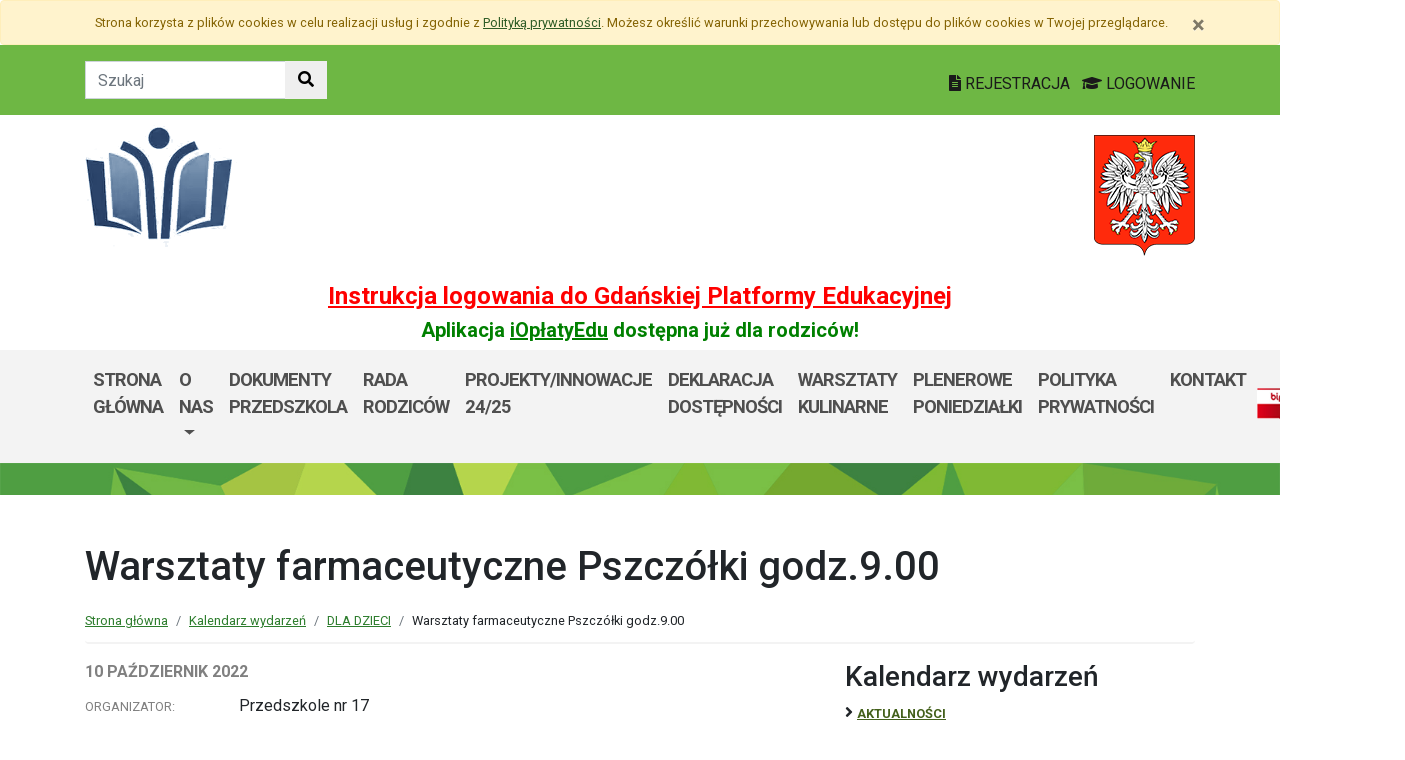

--- FILE ---
content_type: text/html; charset=utf-8
request_url: https://p17.edu.gdansk.pl/pl/kalendarz/warsztaty-farmaceutyczne-pszczolki-godz-9-00.7190.html
body_size: 38068
content:

<!DOCTYPE html>
<html lang="pl">
<head>
    <meta charset="utf-8">
    <meta http-equiv="X-UA-Compatible" content="IE=edge">
    <meta name="viewport" content="width=device-width, initial-scale=1">
    <link rel="shortcut icon" href="/Content/pub/332/logo_szkoly.png">
    <title>Warsztaty farmaceutyczne Pszcz&#243;łki godz.9.00 - Kalendarz wydarzeń - Przedszkole nr 17</title>
        <meta name="Robots" content="index, follow" />
    <meta name="revisit-after" content="3 days" />
    <meta name="keywords" content="" />
    <meta name="description" content="" />
    <meta name="page-topic" content="" />
    <link href="/Scripts/bootstrap4/css/bootstrap.min.css" rel="stylesheet" />
    <link href="/Content/css/font-awesome.min.css" rel="stylesheet" />
    <link rel="stylesheet" href="https://use.fontawesome.com/releases/v5.2.0/css/all.css" integrity="sha384-hWVjflwFxL6sNzntih27bfxkr27PmbbK/iSvJ+a4+0owXq79v+lsFkW54bOGbiDQ" crossorigin="anonymous">
    <link href="/Content/css/jquery.magnific-popup.css" rel="stylesheet" />
    <link href="/Content/css/style.css?_=21905317459" rel="stylesheet" />
    <link href="//fonts.googleapis.com/css?family=Roboto:100,100i,300,300i,400,400i,500,500i,700,700i,900,900i&amp;subset=latin-ext" rel="stylesheet">
    <!--[if lt IE 9]>
        
      <script src="https://oss.maxcdn.com/html5shiv/3.7.2/html5shiv.min.js"></script>
      <script src="https://oss.maxcdn.com/respond/1.4.2/respond.min.js"></script>
    <![endif]-->
    
<link href="https://p17.edu.gdansk.pl:443/pl/kalendarz/warsztaty-farmaceutyczne-pszczolki-godz-9-00.7190.html" rel="canonical" />

</head>
<body class="bodylang-pl calendar calendar-event ">
    <ul class="sr-only">
        <li><a href="#main-container" class="sr-only sr-only-focusable sr-focus-many" data-sr-group="1">Przejdź do treści</a></li>
        <li><a href="#navContent" class="sr-only sr-only-focusable sr-focus-many" data-sr-group="1">Przejdź do menu</a></li>
        <li><a href="/pl/Site/SiteMap" class="sr-only sr-only-focusable sr-focus-many" data-sr-group="1">Mapa strony</a></li>
    </ul>
    <section id="cookiesInfoContainer" aria-label="Informacja o przechowywaniu plików cookie"></section>

    <h1 class="sr-only">
        Warsztaty farmaceutyczne Pszcz&#243;łki godz.9.00 - Kalendarz wydarzeń - Przedszkole nr 17
    </h1>


    <header>
        <div class="container-fluid bg-green">
            <div class="container py-3 text-right">
                <nav class="navbar navbar-head p-0">
                        <form class="navbar-form navbar-left" action="/pl/Site/Search" method="get">
                            <div class="input-group">
                                <input type="text" class="form-control" name="str" placeholder="Szukaj" title="Tekst do szukania w witrynie" aria-label="Tekst do szukania w witrynie">
                                <div class="input-group-append">
                                    <button class="btn btn-default" type="submit" title="Szukaj w witrynie" aria-label="Szukaj w witrynie">
                                        <i class="fas fa-search"></i>
                                    </button>
                                </div>
                            </div>
                        </form>
                    <div class="ml-auto mr-auto mr-md-0 pt-2">
                        <a href="https://edu.gdansk.pl/rejestracja.html">
                            <i class="fas fa-file-text"></i>
                            REJESTRACJA
                        </a>

                        <a href="https://aplikacje.edu.gdansk.pl">
                            <i class="fas fa-graduation-cap"></i>
                            LOGOWANIE
                        </a>
                    </div>
                </nav>
            </div>
        </div>

        <div class="container">






    <div class="big-box structure">
        <div class="">
                        <div  class="row structure-row ">
                        <div   id="top-logo"   class="col-lg-2 col-sm-3 col-12 structure-panel">
        

            <div></div>




                        <p><a href="/"><img src="/Content/pub/332/logo_szkoly.png" alt="Logo szkoły" class="img-fluid" style="margin-bottom: 10px; margin-top: 10px;" caption="false"></a></p>

    </div>

                        <div   id="top-name"   class="col-lg-8 col-sm-6 col-12 structure-panel">
        

            <div></div>




                        <h2 style="margin-top: 30px;"></h2>

    </div>

                        <div   id="top-emblem"   class="col-lg-2 col-sm-3 col-12 structure-panel">
        

            <div></div>




                        <p style="text-align: right;" class="hidden-xs"><img src="/Content/pub/godlo.png" alt="Godło Polski" class="img-fluid" style="margin-bottom: 10px; margin-top: 20px;" caption="false"></p>

    </div>

        </div>

                        <div  class="row structure-row ">
                        <div  class="col-lg-12 col-sm-12 col-12 structure-panel">
        

            <div></div>




                        <h4 style="text-align: center;"><span style="color: #ff0000;"><strong><a href="https://edu.gdansk.pl/files/logowanie-do-gpe.pdf" target="_blank" rel="noopener noreferrer" style="color: #ff0000;">Instrukcja logowania do Gdańskiej Platformy Edukacyjnej</a></strong></span></h4>
<h5 style="text-align: center;"><span style="color: #008000;"><strong>Aplikacja <a href="https://edu.gdansk.pl/ioplaty.html" target="_blank" rel="noopener noreferrer" style="color: #008000;">iOpłatyEdu</a> dostępna już dla rodziców! </strong></span></h5>

    </div>

        </div>

        </div>
    </div>

        </div>
        <nav id="navbar-top" class="navbar navbar-expand-lg navbar-light bg-light">
            <h2 class="sr-only">Menu główne</h2>
            <div class="container">
                <a class="navbar-brand d-lg-none" href="#">GPE</a>
                <button class="navbar-toggler" type="button" data-toggle="collapse" data-target="#navContent" aria-controls="navbar-top" aria-expanded="false">
                    <span class="navbar-toggler-icon" aria-hidden="true"></span>
                    <span class="sr-only">Pokaż/ukryj menu</span>
                </button>
                <div class="collapse navbar-collapse" id="navContent">
                    <ul class="navbar-nav mr-auto menu-top">
    <li class="nav-item ">
        <a href="/pl" 
           class="nav-item nav-link" 
           >
            Strona gł&#243;wna
        </a>
    </li>
    <li class="nav-item dropdown " role="menuitem">
        <a href="/pl/page/o-szkole-1-81" class="nav-link dropdown-toggle" data-toggle="dropdown">O nas <span class="caret"></span></a>
        <ul class="dropdown-menu" role="menu">
    <li class="nav-item bblue">
        <a href="/pl/page/o-szkole-1-81/wczoraj-i-dzisiaj" 
           class="nav-item nav-link" 
           >
            Wczoraj i dzisiaj
        </a>
    </li>



        </ul>
    </li>
    <li class="nav-item ">
        <a href="/pl/page/dokumenty-szkoly-1-60" 
           class="nav-item nav-link" 
           >
            Dokumenty przedszkola
        </a>
    </li>
    <li class="nav-item ">
        <a href="/pl/page/rada-rodzicow-1-26" 
           class="nav-item nav-link" 
           >
            Rada rodzic&#243;w
        </a>
    </li>
    <li class="nav-item ">
        <a href="/pl/page/projekty-innowacje" 
           class="nav-item nav-link" 
           >
            Projekty/Innowacje 24/25
        </a>
    </li>
    <li class="nav-item ">
        <a href="/pl/page/deklaracja-dostepnosci-137" 
           class="nav-item nav-link" 
           >
            Deklaracja dostępności
        </a>
    </li>
    <li class="nav-item ">
        <a href="/pl/page/warsztaty-kulinarne" 
           class="nav-item nav-link" 
           >
            Warsztaty kulinarne
        </a>
    </li>
    <li class="nav-item ">
        <a href="/pl/page/nasze-spacery" 
           class="nav-item nav-link" 
           >
            Plenerowe poniedziałki
        </a>
    </li>
    <li class="nav-item ">
        <a href="/pl/page/polityka-prywatnosci-23" 
           class="nav-item nav-link" 
           >
            Polityka prywatności
        </a>
    </li>
    <li class="nav-item ">
        <a href="/pl/page/kontakt-1-94" 
           class="nav-item nav-link" 
           >
            Kontakt
        </a>
    </li>



                    </ul>
                    <a href="http://p17.edu.gdansk.pl/pl/page/bip-p17">
                        <img src="/Content/img/bip.png" alt="Biuletyn Informacji Publicznej" />
                    </a>

                </div>
            </div>
        </nav>
    </header>

    <section class="highlight-bg py-3 mb-3">
        <div class="container">






    <div class="big-box structure">
        <div class="">
                        <div  class="row structure-row ">
                    
        </div>

        </div>
    </div>
        </div>
    </section>

    


    <main class="BodyContent" id="main-container">

        <div class="container main">
            
            
<div class="row calendar">
    <div class="col calendar-header">
        <h2 class="h1 page-header" aria-hidden="true">Warsztaty farmaceutyczne Pszcz&#243;łki godz.9.00</h2>
        <nav aria-label="Ścieżka do strony">
            <ol class="breadcrumb">
                <li class="breadcrumb-item"><a href="/">Strona gł&#243;wna</a></li>
                <li class="breadcrumb-item"><a href="/pl/kalendarz">Kalendarz wydarzeń</a></li>
                <li class="breadcrumb-item"><a href="/pl/kalendarz/c/DLA%20DZIECI.44.html">DLA DZIECI</a></li>
                <li class="breadcrumb-item">Warsztaty farmaceutyczne Pszcz&#243;łki godz.9.00</li>
            </ol>
        </nav>
    </div>
</div>
    <div class="row">
        <div class="col-12 col-lg-8">
            <article class="item">
                <header class="item_header">
                    <time datetime="10.10.2022">
                        <span>10</span>
                        <span>październik</span>
                        <span>2022</span>
                    </time>
                </header>
                <div class="item_content">
                        <p>
                            <span class="cal-events-label">Organizator:</span>
                            <span>Przedszkole nr 17</span>
                        </p>

                    <p>
                        <span class="cal-events-label category-label">Kategoria:</span>
                        <span class="category-event"><a href="/pl/kalendarz/c/dla-dzieci.44.html">DLA DZIECI</a></span>
                    </p>
                                    </div>
            </article>
        </div>
        <div class="col-12 col-lg-4">
            <aside>
                <h3>Kalendarz wydarzeń</h3>
        <ul class="list-unstyled mb-3 category-list">
            <li class="">
                <i class="fas fa-angle-right"></i>

                <a href="/pl/kalendarz/c/aktualnosci.69.html">Aktualności</a>
            </li>
            <li class="">
                <i class="fas fa-angle-right"></i>

                <a href="/pl/kalendarz/c/aktualnosci.116.html">aktualności</a>
            </li>
            <li class="">
                <i class="fas fa-angle-right"></i>

                <a href="/pl/kalendarz/c/bip.94.html">BiP</a>
            </li>
            <li class="">
                <i class="fas fa-angle-right"></i>

                <a href="/pl/kalendarz/c/ckziu-nr-1.107.html">CKZiU Nr 1</a>
            </li>
            <li class="">
                <i class="fas fa-angle-right"></i>

                <a href="/pl/kalendarz/c/ckziu-nr-2-w-gdansku.77.html">CKZiU nr 2 w Gdańsku</a>
            </li>
            <li class="">
                <i class="fas fa-angle-right"></i>

                <a href="/pl/kalendarz/c/dla-dzieci.44.html">DLA DZIECI</a>
            </li>
            <li class="">
                <i class="fas fa-angle-right"></i>

                <a href="/pl/kalendarz/c/dzien-internetu.55.html">Dzień Internetu</a>
            </li>
            <li class="">
                <i class="fas fa-angle-right"></i>

                <a href="/pl/kalendarz/c/egzaminy.39.html">Egzaminy </a>
            </li>
            <li class="">
                <i class="fas fa-angle-right"></i>

                <a href="/pl/kalendarz/c/ekologiczne.56.html">ekologiczne</a>
            </li>
            <li class="">
                <i class="fas fa-angle-right"></i>

                <a href="/pl/kalendarz/c/imprezy-i-uroczystosci.84.html">Imprezy i uroczystości</a>
            </li>
            <li class="">
                <i class="fas fa-angle-right"></i>

                <a href="/pl/kalendarz/c/imprezy-szkolne.37.html">Imprezy szkolne</a>
            </li>
            <li class="">
                <i class="fas fa-angle-right"></i>

                <a href="/pl/kalendarz/c/kalendarz-wydarzen.86.html">Kalendarz wydarzeń</a>
            </li>
            <li class="">
                <i class="fas fa-angle-right"></i>

                <a href="/pl/kalendarz/c/koncerty-2021-2022.109.html">Koncerty 2021/2022</a>
            </li>
            <li class="">
                <i class="fas fa-angle-right"></i>

                <a href="/pl/kalendarz/c/konkursy.93.html">Konkursy</a>
            </li>
            <li class="">
                <i class="fas fa-angle-right"></i>

                <a href="/pl/kalendarz/c/konkursy-olimpiady.73.html">Konkursy, olimpiady</a>
            </li>
            <li class="">
                <i class="fas fa-angle-right"></i>

                <a href="/pl/kalendarz/c/matematyczne.58.html">Matematyczne</a>
            </li>
            <li class="">
                <i class="fas fa-angle-right"></i>

                <a href="/pl/kalendarz/c/maturzysci.62.html">Maturzyści</a>
            </li>
            <li class="">
                <i class="fas fa-angle-right"></i>

                <a href="/pl/kalendarz/c/nasze-wspomnienia.100.html">Nasze wspomnienia</a>
            </li>
            <li class="">
                <i class="fas fa-angle-right"></i>

                <a href="/pl/kalendarz/c/nauczyciele.41.html">NAUCZYCIELE</a>
            </li>
            <li class="">
                <i class="fas fa-angle-right"></i>

                <a href="/pl/kalendarz/c/o-nas.47.html">O NAS</a>
            </li>
            <li class="">
                <i class="fas fa-angle-right"></i>

                <a href="/pl/kalendarz/c/ogloszenia-klas-0.92.html">Ogłoszenia klas 0</a>
            </li>
            <li class="">
                <i class="fas fa-angle-right"></i>

                <a href="/pl/kalendarz/c/osiagniecia-uczniow.108.html">osiągnięcia uczni&#243;w</a>
            </li>
            <li class="">
                <i class="fas fa-angle-right"></i>

                <a href="/pl/kalendarz/c/p42.54.html">P42</a>
            </li>
            <li class="">
                <i class="fas fa-angle-right"></i>

                <a href="/pl/kalendarz/c/p-52.78.html">P-52</a>
            </li>
            <li class="">
                <i class="fas fa-angle-right"></i>

                <a href="/pl/kalendarz/c/p81.113.html">P81</a>
            </li>
            <li class="">
                <i class="fas fa-angle-right"></i>

                <a href="/pl/kalendarz/c/palac-mlodziezy-w-gdansku.88.html">Pałac Młodzieży w Gdańsku</a>
            </li>
            <li class="">
                <i class="fas fa-angle-right"></i>

                <a href="/pl/kalendarz/c/pomoc-psychologiczno-pedagogiczna-w-czasie-pandemii.101.html">Pomoc psychologiczno - pedagogiczna w czasie pandemii </a>
            </li>
            <li class="">
                <i class="fas fa-angle-right"></i>

                <a href="/pl/kalendarz/c/procedury.87.html">Procedury</a>
            </li>
            <li class="">
                <i class="fas fa-angle-right"></i>

                <a href="/pl/kalendarz/c/promocja-szkoly.82.html">Promocja szkoły</a>
            </li>
            <li class="">
                <i class="fas fa-angle-right"></i>

                <a href="/pl/kalendarz/c/rada-rodzicow.52.html">RADA RODZIC&#211;W</a>
            </li>
            <li class="">
                <i class="fas fa-angle-right"></i>

                <a href="/pl/kalendarz/c/rekrutacja.28.html">REKRUTACJA</a>
            </li>
            <li class="">
                <i class="fas fa-angle-right"></i>

                <a href="/pl/kalendarz/c/rekrutacja-2020-21.98.html">REKRUTACJA 2020/21</a>
            </li>
            <li class="">
                <i class="fas fa-angle-right"></i>

                <a href="/pl/kalendarz/c/rodo.85.html">RODO</a>
            </li>
            <li class="">
                <i class="fas fa-angle-right"></i>

                <a href="/pl/kalendarz/c/rodzice.32.html">RODZICE</a>
            </li>
            <li class="">
                <i class="fas fa-angle-right"></i>

                <a href="/pl/kalendarz/c/rodzice-ogloszenia-biezace.25.html">Rodzice ogłoszenia bieżące</a>
            </li>
            <li class="">
                <i class="fas fa-angle-right"></i>

                <a href="/pl/kalendarz/c/slajdy.118.html">Slajdy</a>
            </li>
            <li class="">
                <i class="fas fa-angle-right"></i>

                <a href="/pl/kalendarz/c/sp-30.117.html">SP 30</a>
            </li>
            <li class="">
                <i class="fas fa-angle-right"></i>

                <a href="/pl/kalendarz/c/sp-57.83.html">SP 57</a>
            </li>
            <li class="">
                <i class="fas fa-angle-right"></i>

                <a href="/pl/kalendarz/c/sp1.46.html">SP1</a>
            </li>
            <li class="">
                <i class="fas fa-angle-right"></i>

                <a href="/pl/kalendarz/c/sp14.95.html">SP14</a>
            </li>
            <li class="">
                <i class="fas fa-angle-right"></i>

                <a href="/pl/kalendarz/c/sp35.70.html">SP35</a>
            </li>
            <li class="">
                <i class="fas fa-angle-right"></i>

                <a href="/pl/kalendarz/c/sp43.89.html">SP43</a>
            </li>
            <li class="">
                <i class="fas fa-angle-right"></i>

                <a href="/pl/kalendarz/c/sp46.79.html">SP46</a>
            </li>
            <li class="">
                <i class="fas fa-angle-right"></i>

                <a href="/pl/kalendarz/c/sp58.103.html">SP58</a>
            </li>
            <li class="">
                <i class="fas fa-angle-right"></i>

                <a href="/pl/kalendarz/c/sp61.74.html">SP61</a>
            </li>
            <li class="">
                <i class="fas fa-angle-right"></i>

                <a href="/pl/kalendarz/c/spektrum-autyzmu.112.html">Spektrum autyzmu</a>
            </li>
            <li class="">
                <i class="fas fa-angle-right"></i>

                <a href="/pl/kalendarz/c/sport.90.html">Sport</a>
            </li>
            <li class="">
                <i class="fas fa-angle-right"></i>

                <a href="/pl/kalendarz/c/uczen.61.html">uczeń</a>
            </li>
            <li class="">
                <i class="fas fa-angle-right"></i>

                <a href="/pl/kalendarz/c/vd-2019-20.91.html">Vd 2019/20</a>
            </li>
            <li class="">
                <i class="fas fa-angle-right"></i>

                <a href="/pl/kalendarz/c/wolontariat-zskw.76.html">Wolontariat ZSKW</a>
            </li>
            <li class="">
                <i class="fas fa-angle-right"></i>

                <a href="/pl/kalendarz/c/wrs.45.html">WRS</a>
            </li>
            <li class="">
                <i class="fas fa-angle-right"></i>

                <a href="/pl/kalendarz/c/wspolpraca-z-ue.72.html">Wsp&#243;łpraca z UE</a>
            </li>
            <li class="">
                <i class="fas fa-angle-right"></i>

                <a href="/pl/kalendarz/c/wszyscy-razem.43.html">Wszyscy razem</a>
            </li>
            <li class="">
                <i class="fas fa-angle-right"></i>

                <a href="/pl/kalendarz/c/xiv-lo.110.html">XIV LO</a>
            </li>
            <li class="">
                <i class="fas fa-angle-right"></i>

                <a href="/pl/kalendarz/c/zebranie-z-rodzicami.96.html">zebranie z rodzicami </a>
            </li>
        </ul>

                <div id="calendar" class="col-md-12">
<div class="col cal-calendar" role="region" aria-label="Kalendarz" data-static="false">
    <div class="cal-header row">
            <div class="cal-day cal-month-change" tabindex="0" aria-label="Wyświetl wcześniejszy miesiąc" data-url="//p17.edu.gdansk.pl/pl/Calendar/GetCalendar/7190?date=2025-12-01"><span><i class="fas fa-chevron-left"></i></span></div>
        <div class="col cal-month">styczeń 2026</div>
            <div class="cal-day cal-month-change" tabindex="0" aria-label="Wyświetl następny miesiąc" data-url="//p17.edu.gdansk.pl/pl/Calendar/GetCalendar/7190?date=2026-02-01"><span><i class="fas fa-chevron-right"></i></span></div>
    </div>
    <div class="row cal-container">
        <div class="cal-day cal-day-header" aria-hidden="true">PN</div>
        <div class="cal-day cal-day-header" aria-hidden="true">WT</div>
        <div class="cal-day cal-day-header" aria-hidden="true">ŚR</div>
        <div class="cal-day cal-day-header" aria-hidden="true">CZ</div>
        <div class="cal-day cal-day-header" aria-hidden="true">PT</div>
        <div class="cal-day cal-day-header" aria-hidden="true">SO</div>
        <div class="cal-day cal-day-header" aria-hidden="true">ND</div>
            <div class="cal-day text-center cal-disabled">

                    <span aria-hidden="true">29</span>
            </div>
            <div class="cal-day text-center cal-disabled">

                    <span aria-hidden="true">30</span>
            </div>
            <div class="cal-day text-center cal-disabled">

                    <span aria-hidden="true">31</span>
            </div>
            <div class="cal-day text-center">

                    <span aria-hidden="true">1</span>
            </div>
            <div class="cal-day text-center">

                    <span aria-hidden="true">2</span>
            </div>
            <div class="cal-day text-center cal-weekend">

                    <span aria-hidden="true">3</span>
            </div>
            <div class="cal-day text-center cal-weekend">

                    <span aria-hidden="true">4</span>
            </div>
            <div class="cal-day text-center">

                    <span aria-hidden="true">5</span>
            </div>
            <div class="cal-day text-center">

                    <span aria-hidden="true">6</span>
            </div>
            <div class="cal-day text-center">

                    <span aria-hidden="true">7</span>
            </div>
            <div class="cal-day text-center">

                    <span aria-hidden="true">8</span>
            </div>
            <div class="cal-day text-center">

                    <span aria-hidden="true">9</span>
            </div>
            <div class="cal-day text-center cal-weekend">

                    <span aria-hidden="true">10</span>
            </div>
            <div class="cal-day text-center cal-weekend">

                    <span aria-hidden="true">11</span>
            </div>
            <div class="cal-day text-center cal-hasevents">

                    <a href="/pl/kalendarz?date=2026-01-12&amp;dateend=2026-01-12" class="cal-eventday" aria-label="Wydarzenia poniedziałek, 12 stycznia 2026">12</a>
                    <div class="cal-events d-none" aria-hidden="true">
                        <div class="cal-events-date">
                            <button type="button" aria-label="Zamknij listę wydarzeń" class="cal-events-close btn btn-light btn-sm pull-right" style="margin-top:-5px"><i class="fa fa-close"></i></button>
                            <span class="sr-only">poniedziałek, 12 stycznia 2026</span>
                            <span aria-hidden="true">
                                <span class="cal-events-month">styczeń</span>
                                <span class="cal-events-day">12</span>
                            </span>
                        </div>
                        <ul class="cal-events">
                                <li>
                                    <h3>
                                        <a href="/pl/kalendarz/bal-karnawalowy-super-bohaterowie-godz-9-00.9298.html">Bal karnawałowy &quot;Super bohaterowie&quot; godz.9.00</a>
                                    </h3>
                                    <div>

                                        <div>
                                            <i class="fas fa-angle-right fa-fw" title="Kategoria"></i>
                                            <span class="category-event">
                                                DLA DZIECI
                                            </span>

                                        </div>
                                            <div>
                                                <i class="fas fa-user-alt fa-fw" title="Organizator"></i>
                                                Przedszkole nr 17
                                            </div>

                                    </div>

                                </li>
                        </ul>
                    </div>
            </div>
            <div class="cal-day text-center">

                    <span aria-hidden="true">13</span>
            </div>
            <div class="cal-day text-center">

                    <span aria-hidden="true">14</span>
            </div>
            <div class="cal-day text-center">

                    <span aria-hidden="true">15</span>
            </div>
            <div class="cal-day text-center">

                    <span aria-hidden="true">16</span>
            </div>
            <div class="cal-day text-center cal-weekend">

                    <span aria-hidden="true">17</span>
            </div>
            <div class="cal-day text-center cal-weekend">

                    <span aria-hidden="true">18</span>
            </div>
            <div class="cal-day text-center">

                    <span aria-hidden="true">19</span>
            </div>
            <div class="cal-day text-center">

                    <span aria-hidden="true">20</span>
            </div>
            <div class="cal-day text-center">

                    <span aria-hidden="true">21</span>
            </div>
            <div class="cal-day text-center">

                    <span aria-hidden="true">22</span>
            </div>
            <div class="cal-day text-center cal-hasevents">

                    <a href="/pl/kalendarz?date=2026-01-23&amp;dateend=2026-01-23" class="cal-eventday" aria-label="Wydarzenia piątek, 23 stycznia 2026">23</a>
                    <div class="cal-events d-none" aria-hidden="true">
                        <div class="cal-events-date">
                            <button type="button" aria-label="Zamknij listę wydarzeń" class="cal-events-close btn btn-light btn-sm pull-right" style="margin-top:-5px"><i class="fa fa-close"></i></button>
                            <span class="sr-only">piątek, 23 stycznia 2026</span>
                            <span aria-hidden="true">
                                <span class="cal-events-month">styczeń</span>
                                <span class="cal-events-day">23</span>
                            </span>
                        </div>
                        <ul class="cal-events">
                                <li>
                                    <h3>
                                        <a href="/pl/kalendarz/spotkanie-z-okazji-dnia-babci-i-dziadka.9299.html">Spotkanie z okazji dnia Babci i Dziadka</a>
                                    </h3>
                                    <div>

                                        <div>
                                            <i class="fas fa-angle-right fa-fw" title="Kategoria"></i>
                                            <span class="category-event">
                                                DLA DZIECI
                                            </span>

                                        </div>
                                            <div>
                                                <i class="fas fa-user-alt fa-fw" title="Organizator"></i>
                                                Przedszkole nr 17
                                            </div>

                                    </div>

                                </li>
                        </ul>
                    </div>
            </div>
            <div class="cal-day text-center cal-weekend cal-today">

                    <span aria-hidden="true">24</span>
            </div>
            <div class="cal-day text-center cal-weekend">

                    <span aria-hidden="true">25</span>
            </div>
            <div class="cal-day text-center">

                    <span aria-hidden="true">26</span>
            </div>
            <div class="cal-day text-center">

                    <span aria-hidden="true">27</span>
            </div>
            <div class="cal-day text-center">

                    <span aria-hidden="true">28</span>
            </div>
            <div class="cal-day text-center">

                    <span aria-hidden="true">29</span>
            </div>
            <div class="cal-day text-center">

                    <span aria-hidden="true">30</span>
            </div>
            <div class="cal-day text-center cal-weekend">

                    <span aria-hidden="true">31</span>
            </div>
            <div class="cal-day text-center cal-weekend cal-disabled">

                    <span aria-hidden="true">1</span>
            </div>
    </div>
</div></div>
            </aside>
        </div>
    </div>


        </div>


    </main>
    <div class="footer mt-5" role="contentinfo" aria-label="Stopka">
            <div class="container-fluid bg-light py-4">
                <div class="container">







    <div class="big-box structure">
        <div class="">
                        <div  class="row structure-row ">
                        <div  class="col-lg-4 col-sm-4 col-12 structure-panel">
        

            <div></div>




                        <div id="footer_address">
<ul>
<li> Przedszkole nr 17<br />ul.Glinki 7<br />80-272 Gdańsk</li>
<li><br />tel/fax 583412956</li>
<li>adres e-mail: sekretariat@p17.edu.gdansk.pl</li>
</ul>
</div>

    </div>

                        <div  class="col-lg-8 col-sm-8 col-12 structure-panel">
                    <h2 class="panel-title">
                    <span>
                                                    EDUKACJA
                    </span>
            </h2>



<div class="row">
    <ul class="col article-list-small">

            <li class="mb-3 pb-3 article">
                    <a href="https://www.gdansk.pl/wiadomosci/wybory-do-mlodziezowej-rady-miasta-gdanska-kandydaci-na-radnych-poszukiwani,a,303753">Wybory do Młodzieżowej Rady Miasta Gdańska. Aktywni i pomysłowi poszukiwani</a>
            </li>
            <li class="mb-3 pb-3 article">
                    <a href="https://www.gdansk.pl/wiadomosci/ferie-w-szkole-czyli-zima-dzieci-sie-nie-nudza,a,303675">Ferie w szkole, czyli zimą dzieci się nie nudzą </a>
            </li>
            <li class="mb-3 pb-3 article">
                    <a href="https://www.gdansk.pl/wiadomosci/19-milionow-zlotych-na-badania-sukces-naukowcow-z-politechniki-gdanskiej,a,303676">19 milion&#243;w złotych na badania. Sukces naukowc&#243;w z Politechniki </a>
            </li>
            <li class="mb-3 pb-3 article">
                    <a href="https://www.gdansk.pl/wiadomosci/prof-gumed-w-radzie-glownej-nauki-i-szkolnictwa-wyzszego,a,303551">Prof. GUMed w Radzie Gł&#243;wnej Nauki i Szkolnictwa Wyższego</a>
            </li>
            <li class="mb-3 pb-3 article">
                    <a href="https://www.gdansk.pl/wiadomosci/wspolna-pamiec-gdanska-swietujemy-100-lecie-urodzin-prof-andrzeja-zbierskiego,a,303504">Wsp&#243;lna pamięć Gdańska. Świętujemy 100-lecie urodzin prof. Andrzeja Zbierskiego</a>
            </li>
    </ul>
</div>



    </div>

        </div>

        </div>
    </div>
                </div>
            </div>
        <div class="footer-green"></div>
        <div class="container footer">






    <div class="big-box structure">
        <div class="">
                        <div  class="row structure-row ">
                        <div  class="col-lg-8 col-sm-4 col-12 structure-panel">
        

            <div></div>




                        <p><img src="/Content/pub/1/wielkiherbgdanska_znak_2021_final.jpg" title="Herb Miasta Gdańsk" caption="false" style="margin-bottom: 10px; margin-top: 10px;" width="120" height="91" /></p>

    </div>

                        <div  class="col-lg-4 col-sm-8 col-12 structure-panel">
        

            <div></div>




                        <p style="text-align: right;"><span style="color: #000000;"><a href="http://www.edu.gdansk.pl" style="color: #000000;">www.edu.gdansk.pl</a></span></p>

    </div>

        </div>

        </div>
    </div>
        </div>
        <div class="bg-light footer-small">
            <div class="container">
                <div class="row py-3">
                    <div class="col-6 privacy-policy">
                        <ul class="list-inline">
                            <li class="list-inline-item"><a href="/pl/Site/SiteMap">Mapa strony</a></li>
                        </ul>

                    </div>
                    <div class="col-6 text-right copy">
                        <a href="http://www.witkac.pl" target="_blank" title="WITKAC.pl">Witkac.pl</a>
                    </div>
                </div>
            </div>
        </div>
    </div>
    <span class="totop"><a href="#"><i class="fa fa-angle-up"></i><span class="sr-only">powrót do góry</span></a></span>
    <script src="/Scripts/jquery.min.js"></script>
    <script src="/Scripts/bootstrap4/js/bootstrap.bundle.min.js"></script>
    <script src="/Scripts/jquery.magnific-popup.min.js"></script>
    <script src="/Scripts/jquery.form.min.js"></script>
    <script src="/Scripts/validate/jquery.validate.min.js"></script>
        <script src="/Scripts/validate/localization/messages_pl.min.js"></script>

    <script src="/Scripts/97.functions.debug.js?_=21905317459"></script>
    <script src="/Scripts/98.cookies-info.debug.js?_=21905317459"></script>
    <script src="/Scripts/99.common.debug.js?_=21905317459"></script>

    
    <script>
        $(function () {
            initCalendarEvents('#calendar');
        });
    </script>
    
    <script>
        $("a.sr-focus-many").focus(function () {
            var $this = $(this);
            var data = $this.data("sr-group");
            $("a.sr-focus-many[data-sr-group='" + data + "']").css({ "position": "static" });
        }).blur(function () {
            var $this = $(this);
            var data = $this.data("sr-group");
            $("a.sr-focus-many[data-sr-group='" + data + "']").removeAttr("style");
        });
        $(document).ready(function () {
            var privacyPolicyUrl = $("a#privacy-policy").attr("href");
            var html = '<div id="cookiesInfo" class="privacypolicy-alert alert alert-warning alert-small small">' +
                '<div class="container">' +
                '<button type="button" class="close" aria-label="Zamknij" id="closeCookies"><span aria-hidden="true">&times;</span></button>' +
                'Strona korzysta z plików <span lang="en">cookies</span> w celu realizacji usług i zgodnie z <a href="' + privacyPolicyUrl + '">Polityką prywatności</a>. Możesz określić warunki przechowywania lub dostępu do plików <span lang="en">cookies</span> w Twojej przeglądarce.' +
                '</div>' +
                '</div>';
            try {
                var cookiesClosed = getCookie("close_cookies");
                if (!cookiesClosed) {
                    $("#cookiesInfoContainer").html(html);
                }
            }
            catch { $("#cookiesInfoContainer").html(html); }
            //close cookies info
            $('#closeCookies').click(function () {
                try {
                    setCookie("close_cookies", "1", 9999);
                    $('#cookiesInfo').slideUp(300, function () {
                        $(this).remove()
                    });
                } catch (e) {

                }
            });

        });
    </script>
</body>
</html>
